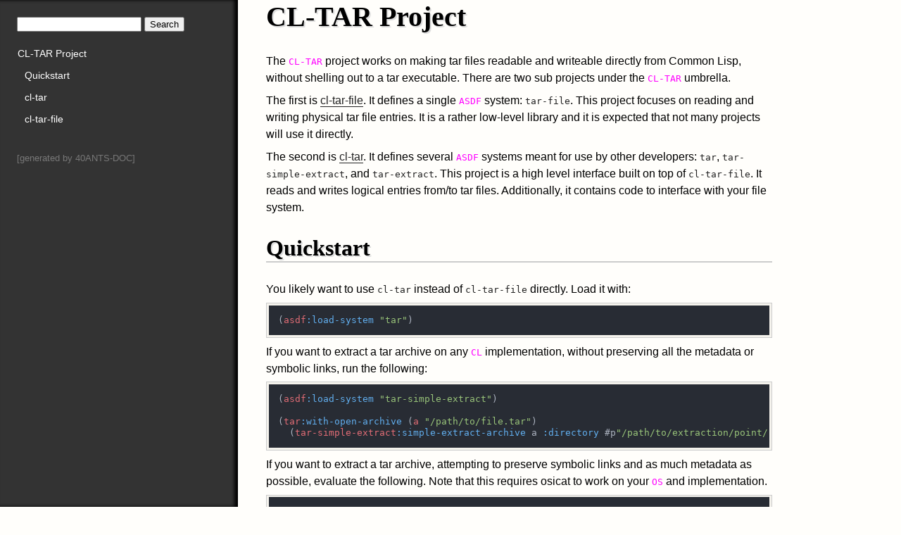

--- FILE ---
content_type: text/html; charset=utf-8
request_url: https://cl-tar.common-lisp.dev/
body_size: 1649
content:
<html lang=en>
 <head>
  <meta charset=UTF-8><meta name=viewport
      content="width=device-width, initial-scale=1">
  <title>CL-TAR Project</title>
  <link rel=stylesheet type=text/css
        href=theme.css>
  <script type=text/javascript src=jquery.js></script>
  <script type=text/javascript src=toc.js></script>
  <link rel=stylesheet type=text/css
        href=highlight.min.css>
  <script type=text/javascript src=highlight.min.js></script>
  <script type=text/javascript>hljs.highlightAll();</script>
  <script type=text/javascript>
             MathJax = {
               tex: {
                 inlineMath: [['$','$']],
                 processEscapes: true
               }
             };
        </script>
  <script type=text/javascript
          src=https://cdn.jsdelivr.net/npm/mathjax@3/es5/tex-svg.js></script>
  <script type=text/javascript>$(document).ready(function() {$('a:has(img)').css('border-bottom', 'none')})</script>
 </head>
 <body>
  <div class=page><div class=sidebar><div class=header><form class=search method=GET
      action=search/index.html>
      <input type=text name=q>
      <input type=submit value=Search><span id=search-progress></span>
     </form>
    </div><div class=content><div class=page-toc><ul><li><p><a href="#x-28CL-TAR-SITE-3A-3A-40CL-TAR-SITE-2040ANTS-DOC-2FLOCATIVES-3ASECTION-29" data-document="" data-node="x-28CL-TAR-SITE-3A-3A-40CL-TAR-SITE-2040ANTS-DOC-2FLOCATIVES-3ASECTION-29">CL-TAR Project</a></p><ul><li><p><a href="#quickstart" data-document="" data-node="quickstart">Quickstart</a></p></li><li><p><a href="#cl-tar" data-document="" data-node="cl-tar">cl-tar</a></p></li><li><p><a href="#cl-tar-file" data-document="" data-node="cl-tar-file">cl-tar-file</a></p></li></ul></li></ul>
     </div>
    </div><div class=footer>
     <a href=https://40ants.com/doc>[generated by 40ANTS-DOC]</a>
    </div>
   </div><div class=content role=main><h1>CL-TAR Project<a class=header-link
     href=#x-28CL-TAR-SITE-3A-3A-40CL-TAR-SITE-2040ANTS-DOC-2FLOCATIVES-3ASECTION-29
     title="Permalink to this headline"
     id=x-28CL-TAR-SITE-3A-3A-40CL-TAR-SITE-2040ANTS-DOC-2FLOCATIVES-3ASECTION-29>¶</a></h1><p>The <code class=unresolved-reference title="Reference not found.">CL-TAR</code> project works on making tar files readable and writeable directly
from Common Lisp, without shelling out to a tar executable. There are two sub
projects under the <code class=unresolved-reference title="Reference not found.">CL-TAR</code> umbrella.</p><p>The first is
<a href="https://gitlab.common-lisp.net/cl-tar/cl-tar-file">cl-tar-file</a>. It defines a
single <code class=unresolved-reference title="Reference not found.">ASDF</code> system: <code>tar-file</code>. This project focuses on reading and writing
physical tar file entries. It is a rather low-level library and it is expected
that not many projects will use it directly.</p><p>The second is <a href="https://gitlab.common-lisp.net/cl-tar/cl-tar">cl-tar</a>. It
defines several <code class=unresolved-reference title="Reference not found.">ASDF</code> systems meant for use by other developers: <code>tar</code>,
<code>tar-simple-extract</code>, and <code>tar-extract</code>. This project is a high level interface
built on top of <code>cl-tar-file</code>. It reads and writes logical entries from/to tar
files. Additionally, it contains code to interface with your file system.</p><h2 id="quickstart">Quickstart</h2><p>You likely want to use <code>cl-tar</code> instead of <code>cl-tar-file</code> directly. Load it with:</p><pre><code class="common-lisp">(asdf:load-system &quot;tar&quot;)</code></pre><p>If you want to extract a tar archive on any <code class=unresolved-reference title="Reference not found.">CL</code> implementation, without
preserving all the metadata or symbolic links, run the following:</p><pre><code class="common-lisp">(asdf:load-system &quot;tar-simple-extract&quot;)

(tar:with-open-archive (a &quot;/path/to/file.tar&quot;)
  (tar-simple-extract:simple-extract-archive a :directory #p&quot;/path/to/extraction/point/&quot;))</code></pre><p>If you want to extract a tar archive, attempting to preserve symbolic links and
as much metadata as possible, evaluate the following. Note that this requires
osicat to work on your <code class=unresolved-reference title="Reference not found.">OS</code> and implementation.</p><pre><code class="common-lisp">(asdf:load-system &quot;tar-extract&quot;)

(tar:with-open-archive (a &quot;/path/to/file.tar&quot;)
  (tar-extract:extract-archive a :directory #p&quot;/path/to/extraction/point/&quot;))</code></pre><h2 id="cl-tar">cl-tar</h2><p>The cl-tar repository is located at <a href="https://gitlab.common-lisp.net/cl-tar/cl-tar">https://gitlab.common-lisp.net/cl-tar/cl-tar</a></p><p>The latest <code>cl-tar</code> release is v0.2.1, and the manual is <a href="/cl-tar/v0.2.1/manual/">here</a></p><p>The manuals for all releases of <code>cl-tar</code> can be found below:</p><ul><li><p><a href="/cl-tar/v0.2.1/manual/">v0.2.1</a></p></li><li><p><a href="/cl-tar/v0.2.0/manual/">v0.2.0</a></p></li><li><p><a href="/cl-tar/v0.1.1/manual.html">v0.1.1</a></p></li><li><p><a href="/cl-tar/v0.1.0/manual.html">v0.1.0</a></p></li></ul><h2 id="cl-tar-file">cl-tar-file</h2><p>The cl-tar-file repository is located at <a href="https://gitlab.common-lisp.net/cl-tar/cl-tar-file">https://gitlab.common-lisp.net/cl-tar/cl-tar-file</a></p><p>The latest <code>cl-tar-file</code> release is v0.2.0, and the manual is <a href="/cl-tar-file/v0.2.0/manual/">here</a></p><p>The manuals for all releases of <code>cl-tar-file</code> can be found below:</p><ul><li><p><a href="/cl-tar-file/v0.2.0/manual/">v0.2.0</a></p></li><li><p><a href="/cl-tar-file/v0.1.3/manual/">v0.1.3</a></p></li><li><p><a href="/cl-tar-file/v0.1.2/manual.html">v0.1.2</a></p></li><li><p><a href="/cl-tar-file/v0.1.1/manual.html">v0.1.1</a></p></li><li><p><a href="/cl-tar-file/v0.1.0/manual.html">v0.1.0</a></p></li></ul>
   </div>
  </div>
 </body>
</html>

--- FILE ---
content_type: text/css; charset=utf-8
request_url: https://cl-tar.common-lisp.dev/theme.css
body_size: 8761
content:
body{
    font-family: sans-serif;
    margin: auto;
    background-color: #FFFEFB;
    color: #000000;
}

body h1,
body h2,
body h3,
body h4,
body h5,
body h6{
    font-family: serif;
    font-weight: bold;
    text-shadow: 0.05em 0.05em 0.02em #DDDDDD;
    line-height: 1.2;
}

body h1 a.header-link,
body h2 a.header-link,
body h3 a.header-link,
body h4 a.header-link,
body h5 a.header-link,
body h6 a.header-link{
    color: #DDD;
    padding: 0 4px;
    text-decoration: none;
    border-bottom: none;
    text-shadow: none;
    visibility: hidden;
}



body h1:hover a.header-link,
body h2:hover a.header-link,
body h3:hover a.header-link,
body h4:hover a.header-link,
body h5:hover a.header-link,
body h6:hover a.header-link{
    visibility: visible;
}

body h1:hover a.header-link:hover,
body h2:hover a.header-link:hover,
body h3:hover a.header-link:hover,
body h4:hover a.header-link:hover,
body h5:hover a.header-link:hover,
body h6:hover a.header-link:hover{
    color: #777;
}

body h1{
    font-size: 250%;
}

body h2{
    font-size: 200%;
    border-bottom: 0.05em solid #CCCCCC;
}

body h3{
    font-size: 150%;
}

body h4{
    font-size: 130%;
}

body h5{
    font-size: 110%;
    margin-top: 0.75em;
    margin-bottom: 0.5em;
}

body h6{
    font-size: 100%;
    background-color: inherit;
    color: #777777;
}

body h6 a{
    color: #777777;
}

body hr{
    height: 0.2em;
    border: 0;
    color: #CCCCCC;
    background-color: #CCCCCC;
}

body p,
body blockquote,
body table,
body pre{
    line-height: 1.5;
    margin: 0.5em 0 0 0;
}

body ul,
body ol,
body dl{
    padding-left: 1.1em;
    list-style-position: outside;
}

body li{
    line-height: 1.5;
    margin: 0 0 0 0;
}

body pre{
    background-color: #F5F3ED;
    color: #000000;
    border: 0.1em solid #CCCCCC;
    line-height: 1.25em;
    overflow: auto;
    margin: 0.5em 0 0 0;
    padding: 0.2em;
}

body code{
    color: #222222;
}

body a{
    color: #222222;
    text-decoration: none;
    border-bottom: 1px solid;
}



body .locative-type a{
    text-decoration: none;
    border-bottom: 0;
    font-weight: bold;
}

body .reference-object{
    background-color: #EBE8E2;
    padding-left: 0.3em;
    padding-right: 0.3em;
    margin-left: 0.2em;
    border: solid gray 1px;
    font-weight: bold;
}

body .reference-object a{
    border-bottom: none;
}

body .locative-args{
    font-style: italic;
    margin-left: 0.2em;
    color: #777;
}

body .locative-args code{
    font-family: sans-serif;
}

body navigation{
    display: block;
    visibility: hidden;
    margin-bottom: -1.5em;
}

body navigation a{
    color: #CCCCCC;
    text-shadow: none;
    border-bottomi: none;
}



body .outer-navigation:hover .navigation{
    visibility: visible;
}

body .highlighted{
    background: #adff2f;
}

body .page{
    margin: 0;
    padding: 0;
}

body .page > .content{
    margin-left: 40ex;
    padding-left: 2.5em;
    max-width: 85ex;
}

body .sidebar{
    top: 0px;
    left: 0px;
    height: 100%;
    width: 40ex;
    max-width: 33%;
    position: fixed;
    overflow-y: auto;
    overflow-x: hidden;
    background: #333;
    -moz-box-shadow: inset -5px 0 5px 0px #000;
    -o-box-shadow: inset -5px 0 5px 0px #000;
    -webkit-box-shadow: inset -5px 0 5px 0px #000;
    -ms-box-shadow: inset -5px 0 5px 0px #000;
    box-shadow: inset -5px 0 5px 0px #000;
    color: #aaa;
}

body .sidebar p{
    padding: 5px;
    margin: 0;
    margin-left: 10px;
    font-size: 14px;
}

body .sidebar ul{
    margin-left: 10px;
    padding: 0;
    list-style: none;
}

body .sidebar li{
    line-height: 1.0;
    padding: 0;
    margin: 0;
}

body .sidebar a{
    border-bottom: none;
}

body .sidebar hr{
    height: 0.05em;
    border: 0;
    background: #777;
}

body .sidebar .toc-active{
    background: #336699;
    -moz-box-shadow: inset -5px 0px 10px -5px #000;
    -o-box-shadow: inset -5px 0px 10px -5px #000;
    -webkit-box-shadow: inset -5px 0px 10px -5px #000;
    -ms-box-shadow: inset -5px 0px 10px -5px #000;
    box-shadow: inset -5px 0px 10px -5px #000;
}



body .sidebar > .header a{
    color: #777777;
}

body .sidebar > .footer{
    margin-left: 1.5em;
    margin-top: 2em;
    margin-bottom: 1em;
}

body .sidebar > .footer a{
    font-size: 80%;
    color: #777777;
}

body form.search{
    margin-left: 1.5em;
    margin-top: 1.5em;
}



body .page-toc a{
    color: #fff;
}

body .menu-block{
    padding-left: 10px;
    margin-bottom: 1em;
}

body .menu-block a{
    color: #fff;
    border-bottom: none;
}

body .menu-block-title{
    font-size: 90%;
}





body #search-results .search li{
    margin-bottom: 1em;
}

body .rss-icon{
    background: url([data-uri])
;
    width: 1em;
    height: 1em;
    background-size: 1em 1em !important;
    margin-left: 0.3em;
    -moz-user-select: none;
    -o-user-select: none;
    -webkit-user-select: none;
    -ms-user-select: none;
    user-select: none;
    display: inline-block;
    text-decoration: none;
    border: none;
}

body .unresolved-reference{
    color: magenta;
}


--- FILE ---
content_type: application/javascript
request_url: https://cl-tar.common-lisp.dev/toc.js
body_size: 326
content:
// As the basis I took code from this blog post:
// http://mudox.github.io/post/auto-highlighting-toc/

$(document).ready(function() {
  $(window).scroll(function() {
      $(".page-toc p").removeClass("toc-active");
      currentAnchor().addClass("toc-active");
  })
});

function tocItem(anchor) {
    return $("[href=\"" + anchor + "\"]").parent();
}

function heading(uri) {
    // A uri might contain not only a HTML fragment,
    // but also a path, like:
    // /changelog/#some-version
    //
    // For highlighting TOC item, we need
    // only anchors without path
    if (uri[0] == '#') {
        anchor_id = uri.substr(1);
        return $("[id=" + anchor_id + "]");
    } else {
        return null;
    }
}

var _anchors = null;

function anchors() {
    if (!_anchors) {
        _anchors = $(".page-toc a").map(function() {
            return $(this).attr("href");
        })
    }
    return _anchors;
}

function currentAnchor() {
    var winY = window.pageYOffset;
    var currAnchor = null;
    anchors().each(function() {
        var item = heading(this);

        if (item) {
            var y = item.position().top;
            if (y < winY + window.innerHeight * 0.23) {
                currAnchor = this;
                return;
            }
        }
    })
    return tocItem(currAnchor);
}
